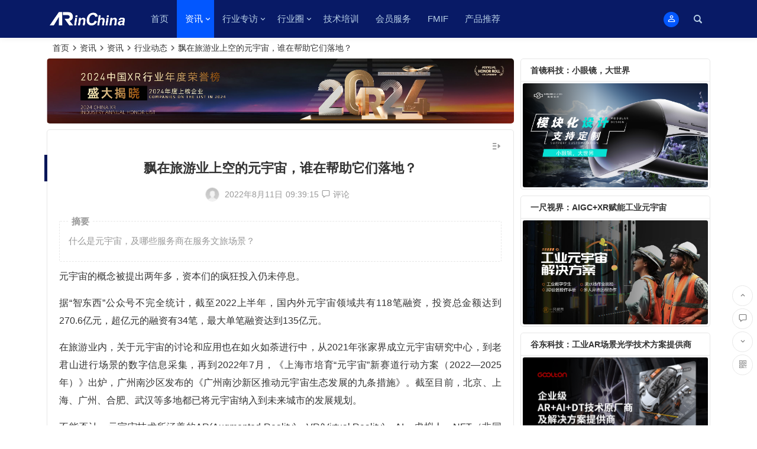

--- FILE ---
content_type: text/html; charset=UTF-8
request_url: https://www.arinchina.com/wp-admin/admin-ajax.php
body_size: 425
content:
{"title":"\u98d8\u5728\u65c5\u6e38\u4e1a\u4e0a\u7a7a\u7684\u5143\u5b87\u5b99\uff0c\u8c01\u5728\u5e2e\u52a9\u5b83\u4eec\u843d\u5730\uff1f","desc":"\u5143\u5b87\u5b99\u7684\u6982\u5ff5\u88ab\u63d0\u51fa\u4e24\u5e74\u591a\uff0c\u8d44\u672c\u4eec\u7684\u75af\u72c2\u6295\u5165\u4ecd\u672a\u505c\u606f\u3002 \u636e\u201c\u667a\u4e1c\u897f\u201d\u516c\u4f17\u53f7\u4e0d\u5b8c\u5168\u7edf\u8ba1\uff0c\u622a\u81f32022\u4e0a\u534a\u5e74\uff0c\u56fd\u5185\u5916\u5143\u5b87\u5b99\u9886\u57df\u5171\u6709118\u7b14\u878d\u8d44\uff0c\u6295\u8d44\u603b\u91d1\u989d\u8fbe\u5230270.6\u4ebf\u5143\uff0c\u8d85\u4ebf\u5143\u7684\u878d\u8d44\u670934\u7b14\uff0c\u6700\u5927\u5355\u7b14\u878d\u8d44\u8fbe\u5230135\u4ebf\u5143\u3002","url":"https:\/\/www.arinchina.com\/14466.html","img":"https:\/\/www.arinchina.com\/wp-content\/uploads\/2022\/08\/02aa1acf7545391b8adcac9b53ff3eb.png","use_actual_url":false,"swapTitleInWX":false,"appid":"wxa3361ffba06837b7","nonceStr":"wSLuh6a3M9Ht7Y5u","timestamp":1769166593,"signature":"3feb838cb59d3e72f69e0768a672d97c2a55f72c"}

--- FILE ---
content_type: text/css
request_url: https://www.arinchina.com/wp-content/themes/begin/css/icons/icons.css?ver=2021/08/14
body_size: 526
content:
@font-face {
	font-family: "cx";
	src: url('iconfont.eot?t=1602630874916');
	src: url('iconfont.eot?t=1602630874916#iefix') format('embedded-opentype'),
	url('iconfont.woff?t=1602630874916') format('woff'),
	url('iconfont.ttf?t=1602630874916') format('truetype'),
	url('iconfont.svg?t=1602630874916#cx') format('svg');
}

.cx {
	font-family: "cx" !important;
	font-size: 16px;
	font-style: normal;
	-webkit-font-smoothing: antialiased;
	-moz-osx-font-smoothing: grayscale;
}

.cx-haibao:before {
	content: "\e623";
}

.cx-weixin:before {
	content: "\e6bb";
}

.cx-alipay:before {
	content: "\e61a";
}

.cx-begin:before {
	content: "\e600";
}


--- FILE ---
content_type: text/css
request_url: https://at.alicdn.com/t/font_2746165_e0dp5wgg6q.css?ver=2021/08/14
body_size: 611
content:
@font-face {
  font-family: "zm"; /* Project id 2746165 */
  src: url('//at.alicdn.com/t/font_2746165_e0dp5wgg6q.woff2?t=1629033981557') format('woff2'),
       url('//at.alicdn.com/t/font_2746165_e0dp5wgg6q.woff?t=1629033981557') format('woff'),
       url('//at.alicdn.com/t/font_2746165_e0dp5wgg6q.ttf?t=1629033981557') format('truetype'),
       url('//at.alicdn.com/t/font_2746165_e0dp5wgg6q.svg?t=1629033981557#zm') format('svg');
}

.zm {
  font-family: "zm" !important;
  font-size: 16px;
  font-style: normal;
  -webkit-font-smoothing: antialiased;
  -moz-osx-font-smoothing: grayscale;
}

.zm-icon_2:before {
  content: "\e604";
}

.zm-icon_3:before {
  content: "\e605";
}

.zm-icon_7:before {
  content: "\e606";
}

.zm-icon_6:before {
  content: "\e607";
}

.zm-icon_4:before {
  content: "\e608";
}

.zm-icon_5:before {
  content: "\e609";
}

.zm-cindex:before {
  content: "\e603";
}



--- FILE ---
content_type: application/javascript
request_url: https://www.arinchina.com/wp-content/themes/begin/js/qrious.js?ver=2021/08/14
body_size: 6887
content:
/* QRious */
!function(t,e){"object"==typeof exports&&"undefined"!=typeof module?module.exports=e():"function"==typeof define&&define.amd?define(e):t.QRious=e()}(this,function(){"use strict";function t(t,e){var n;return"function"==typeof Object.create?n=Object.create(t):(s.prototype=t,n=new s,s.prototype=null),e&&i(!0,n,e),n}function e(e,n,s,r){var o=this;return"string"!=typeof e&&(r=s,s=n,n=e,e=null),"function"!=typeof n&&(r=s,s=n,n=function(){return o.apply(this,arguments)}),i(!1,n,o,r),n.prototype=t(o.prototype,s),n.prototype.constructor=n,n.class_=e||o.class_,n.super_=o,n}function i(t,e,i){for(var n,s,a=0,h=(i=o.call(arguments,2)).length;a<h;a++){s=i[a];for(n in s)t&&!r.call(s,n)||(e[n]=s[n])}}function n(){}var s=function(){},r=Object.prototype.hasOwnProperty,o=Array.prototype.slice,a=e;n.class_="Nevis",n.super_=Object,n.extend=a;var h=n,f=h.extend(function(t,e,i){this.qrious=t,this.element=e,this.element.qrious=t,this.enabled=Boolean(i)},{draw:function(t){},getElement:function(){return this.enabled||(this.enabled=!0,this.render()),this.element},getModuleSize:function(t){var e=this.qrious,i=e.padding||0,n=Math.floor((e.size-2*i)/t.width);return Math.max(1,n)},getOffset:function(t){var e=this.qrious,i=e.padding;if(null!=i)return i;var n=this.getModuleSize(t),s=Math.floor((e.size-n*t.width)/2);return Math.max(0,s)},render:function(t){this.enabled&&(this.resize(),this.reset(),this.draw(t))},reset:function(){},resize:function(){}}),c=f.extend({draw:function(t){var e,i,n=this.qrious,s=this.getModuleSize(t),r=this.getOffset(t),o=this.element.getContext("2d");for(o.fillStyle=n.foreground,o.globalAlpha=n.foregroundAlpha,e=0;e<t.width;e++)for(i=0;i<t.width;i++)t.buffer[i*t.width+e]&&o.fillRect(s*e+r,s*i+r,s,s)},reset:function(){var t=this.qrious,e=this.element.getContext("2d"),i=t.size;e.lineWidth=1,e.clearRect(0,0,i,i),e.fillStyle=t.background,e.globalAlpha=t.backgroundAlpha,e.fillRect(0,0,i,i)},resize:function(){var t=this.element;t.width=t.height=this.qrious.size}}),u=h.extend(null,{BLOCK:[0,11,15,19,23,27,31,16,18,20,22,24,26,28,20,22,24,24,26,28,28,22,24,24,26,26,28,28,24,24,26,26,26,28,28,24,26,26,26,28,28]}),l=h.extend(null,{BLOCKS:[1,0,19,7,1,0,16,10,1,0,13,13,1,0,9,17,1,0,34,10,1,0,28,16,1,0,22,22,1,0,16,28,1,0,55,15,1,0,44,26,2,0,17,18,2,0,13,22,1,0,80,20,2,0,32,18,2,0,24,26,4,0,9,16,1,0,108,26,2,0,43,24,2,2,15,18,2,2,11,22,2,0,68,18,4,0,27,16,4,0,19,24,4,0,15,28,2,0,78,20,4,0,31,18,2,4,14,18,4,1,13,26,2,0,97,24,2,2,38,22,4,2,18,22,4,2,14,26,2,0,116,30,3,2,36,22,4,4,16,20,4,4,12,24,2,2,68,18,4,1,43,26,6,2,19,24,6,2,15,28,4,0,81,20,1,4,50,30,4,4,22,28,3,8,12,24,2,2,92,24,6,2,36,22,4,6,20,26,7,4,14,28,4,0,107,26,8,1,37,22,8,4,20,24,12,4,11,22,3,1,115,30,4,5,40,24,11,5,16,20,11,5,12,24,5,1,87,22,5,5,41,24,5,7,24,30,11,7,12,24,5,1,98,24,7,3,45,28,15,2,19,24,3,13,15,30,1,5,107,28,10,1,46,28,1,15,22,28,2,17,14,28,5,1,120,30,9,4,43,26,17,1,22,28,2,19,14,28,3,4,113,28,3,11,44,26,17,4,21,26,9,16,13,26,3,5,107,28,3,13,41,26,15,5,24,30,15,10,15,28,4,4,116,28,17,0,42,26,17,6,22,28,19,6,16,30,2,7,111,28,17,0,46,28,7,16,24,30,34,0,13,24,4,5,121,30,4,14,47,28,11,14,24,30,16,14,15,30,6,4,117,30,6,14,45,28,11,16,24,30,30,2,16,30,8,4,106,26,8,13,47,28,7,22,24,30,22,13,15,30,10,2,114,28,19,4,46,28,28,6,22,28,33,4,16,30,8,4,122,30,22,3,45,28,8,26,23,30,12,28,15,30,3,10,117,30,3,23,45,28,4,31,24,30,11,31,15,30,7,7,116,30,21,7,45,28,1,37,23,30,19,26,15,30,5,10,115,30,19,10,47,28,15,25,24,30,23,25,15,30,13,3,115,30,2,29,46,28,42,1,24,30,23,28,15,30,17,0,115,30,10,23,46,28,10,35,24,30,19,35,15,30,17,1,115,30,14,21,46,28,29,19,24,30,11,46,15,30,13,6,115,30,14,23,46,28,44,7,24,30,59,1,16,30,12,7,121,30,12,26,47,28,39,14,24,30,22,41,15,30,6,14,121,30,6,34,47,28,46,10,24,30,2,64,15,30,17,4,122,30,29,14,46,28,49,10,24,30,24,46,15,30,4,18,122,30,13,32,46,28,48,14,24,30,42,32,15,30,20,4,117,30,40,7,47,28,43,22,24,30,10,67,15,30,19,6,118,30,18,31,47,28,34,34,24,30,20,61,15,30],FINAL_FORMAT:[30660,29427,32170,30877,26159,25368,27713,26998,21522,20773,24188,23371,17913,16590,20375,19104,13663,12392,16177,14854,9396,8579,11994,11245,5769,5054,7399,6608,1890,597,3340,2107],LEVELS:{L:1,M:2,Q:3,H:4}}),_=h.extend(null,{EXPONENT:[1,2,4,8,16,32,64,128,29,58,116,232,205,135,19,38,76,152,45,90,180,117,234,201,143,3,6,12,24,48,96,192,157,39,78,156,37,74,148,53,106,212,181,119,238,193,159,35,70,140,5,10,20,40,80,160,93,186,105,210,185,111,222,161,95,190,97,194,153,47,94,188,101,202,137,15,30,60,120,240,253,231,211,187,107,214,177,127,254,225,223,163,91,182,113,226,217,175,67,134,17,34,68,136,13,26,52,104,208,189,103,206,129,31,62,124,248,237,199,147,59,118,236,197,151,51,102,204,133,23,46,92,184,109,218,169,79,158,33,66,132,21,42,84,168,77,154,41,82,164,85,170,73,146,57,114,228,213,183,115,230,209,191,99,198,145,63,126,252,229,215,179,123,246,241,255,227,219,171,75,150,49,98,196,149,55,110,220,165,87,174,65,130,25,50,100,200,141,7,14,28,56,112,224,221,167,83,166,81,162,89,178,121,242,249,239,195,155,43,86,172,69,138,9,18,36,72,144,61,122,244,245,247,243,251,235,203,139,11,22,44,88,176,125,250,233,207,131,27,54,108,216,173,71,142,0],LOG:[255,0,1,25,2,50,26,198,3,223,51,238,27,104,199,75,4,100,224,14,52,141,239,129,28,193,105,248,200,8,76,113,5,138,101,47,225,36,15,33,53,147,142,218,240,18,130,69,29,181,194,125,106,39,249,185,201,154,9,120,77,228,114,166,6,191,139,98,102,221,48,253,226,152,37,179,16,145,34,136,54,208,148,206,143,150,219,189,241,210,19,92,131,56,70,64,30,66,182,163,195,72,126,110,107,58,40,84,250,133,186,61,202,94,155,159,10,21,121,43,78,212,229,172,115,243,167,87,7,112,192,247,140,128,99,13,103,74,222,237,49,197,254,24,227,165,153,119,38,184,180,124,17,68,146,217,35,32,137,46,55,63,209,91,149,188,207,205,144,135,151,178,220,252,190,97,242,86,211,171,20,42,93,158,132,60,57,83,71,109,65,162,31,45,67,216,183,123,164,118,196,23,73,236,127,12,111,246,108,161,59,82,41,157,85,170,251,96,134,177,187,204,62,90,203,89,95,176,156,169,160,81,11,245,22,235,122,117,44,215,79,174,213,233,230,231,173,232,116,214,244,234,168,80,88,175]}),d=h.extend(null,{BLOCK:[3220,1468,2713,1235,3062,1890,2119,1549,2344,2936,1117,2583,1330,2470,1667,2249,2028,3780,481,4011,142,3098,831,3445,592,2517,1776,2234,1951,2827,1070,2660,1345,3177]}),v=h.extend(function(t){var e,i,n,s,r,o=t.value.length;for(this._badness=[],this._level=l.LEVELS[t.level],this._polynomial=[],this._value=t.value,this._version=0,this._stringBuffer=[];this._version<40&&(this._version++,n=4*(this._level-1)+16*(this._version-1),s=l.BLOCKS[n++],r=l.BLOCKS[n++],e=l.BLOCKS[n++],i=l.BLOCKS[n],n=e*(s+r)+r-3+(this._version<=9),!(o<=n)););this._dataBlock=e,this._eccBlock=i,this._neccBlock1=s,this._neccBlock2=r;var a=this.width=17+4*this._version;this.buffer=v._createArray(a*a),this._ecc=v._createArray(e+(e+i)*(s+r)+r),this._mask=v._createArray((a*(a+1)+1)/2),this._insertFinders(),this._insertAlignments(),this.buffer[8+a*(a-8)]=1,this._insertTimingGap(),this._reverseMask(),this._insertTimingRowAndColumn(),this._insertVersion(),this._syncMask(),this._convertBitStream(o),this._calculatePolynomial(),this._appendEccToData(),this._interleaveBlocks(),this._pack(),this._finish()},{_addAlignment:function(t,e){var i,n=this.buffer,s=this.width;for(n[t+s*e]=1,i=-2;i<2;i++)n[t+i+s*(e-2)]=1,n[t-2+s*(e+i+1)]=1,n[t+2+s*(e+i)]=1,n[t+i+1+s*(e+2)]=1;for(i=0;i<2;i++)this._setMask(t-1,e+i),this._setMask(t+1,e-i),this._setMask(t-i,e-1),this._setMask(t+i,e+1)},_appendData:function(t,e,i,n){var s,r,o,a=this._polynomial,h=this._stringBuffer;for(r=0;r<n;r++)h[i+r]=0;for(r=0;r<e;r++){if(255!==(s=_.LOG[h[t+r]^h[i]]))for(o=1;o<n;o++)h[i+o-1]=h[i+o]^_.EXPONENT[v._modN(s+a[n-o])];else for(o=i;o<i+n;o++)h[o]=h[o+1];h[i+n-1]=255===s?0:_.EXPONENT[v._modN(s+a[0])]}},_appendEccToData:function(){var t,e=0,i=this._dataBlock,n=this._calculateMaxLength(),s=this._eccBlock;for(t=0;t<this._neccBlock1;t++)this._appendData(e,i,n,s),e+=i,n+=s;for(t=0;t<this._neccBlock2;t++)this._appendData(e,i+1,n,s),e+=i+1,n+=s},_applyMask:function(t){var e,i,n,s,r=this.buffer,o=this.width;switch(t){case 0:for(s=0;s<o;s++)for(n=0;n<o;n++)n+s&1||this._isMasked(n,s)||(r[n+s*o]^=1);break;case 1:for(s=0;s<o;s++)for(n=0;n<o;n++)1&s||this._isMasked(n,s)||(r[n+s*o]^=1);break;case 2:for(s=0;s<o;s++)for(e=0,n=0;n<o;n++,e++)3===e&&(e=0),e||this._isMasked(n,s)||(r[n+s*o]^=1);break;case 3:for(i=0,s=0;s<o;s++,i++)for(3===i&&(i=0),e=i,n=0;n<o;n++,e++)3===e&&(e=0),e||this._isMasked(n,s)||(r[n+s*o]^=1);break;case 4:for(s=0;s<o;s++)for(e=0,i=s>>1&1,n=0;n<o;n++,e++)3===e&&(e=0,i=!i),i||this._isMasked(n,s)||(r[n+s*o]^=1);break;case 5:for(i=0,s=0;s<o;s++,i++)for(3===i&&(i=0),e=0,n=0;n<o;n++,e++)3===e&&(e=0),(n&s&1)+!(!e|!i)||this._isMasked(n,s)||(r[n+s*o]^=1);break;case 6:for(i=0,s=0;s<o;s++,i++)for(3===i&&(i=0),e=0,n=0;n<o;n++,e++)3===e&&(e=0),(n&s&1)+(e&&e===i)&1||this._isMasked(n,s)||(r[n+s*o]^=1);break;case 7:for(i=0,s=0;s<o;s++,i++)for(3===i&&(i=0),e=0,n=0;n<o;n++,e++)3===e&&(e=0),(e&&e===i)+(n+s&1)&1||this._isMasked(n,s)||(r[n+s*o]^=1)}},_calculateMaxLength:function(){return this._dataBlock*(this._neccBlock1+this._neccBlock2)+this._neccBlock2},_calculatePolynomial:function(){var t,e,i=this._eccBlock,n=this._polynomial;for(n[0]=1,t=0;t<i;t++){for(n[t+1]=1,e=t;e>0;e--)n[e]=n[e]?n[e-1]^_.EXPONENT[v._modN(_.LOG[n[e]]+t)]:n[e-1];n[0]=_.EXPONENT[v._modN(_.LOG[n[0]]+t)]}for(t=0;t<=i;t++)n[t]=_.LOG[n[t]]},_checkBadness:function(){var t,e,i,n,s,r=0,o=this._badness,a=this.buffer,h=this.width;for(s=0;s<h-1;s++)for(n=0;n<h-1;n++)(a[n+h*s]&&a[n+1+h*s]&&a[n+h*(s+1)]&&a[n+1+h*(s+1)]||!(a[n+h*s]||a[n+1+h*s]||a[n+h*(s+1)]||a[n+1+h*(s+1)]))&&(r+=v.N2);var f=0;for(s=0;s<h;s++){for(i=0,o[0]=0,t=0,n=0;n<h;n++)t===(e=a[n+h*s])?o[i]++:o[++i]=1,f+=(t=e)?1:-1;r+=this._getBadness(i)}f<0&&(f=-f);var c=0,u=f;for(u+=u<<2,u<<=1;u>h*h;)u-=h*h,c++;for(r+=c*v.N4,n=0;n<h;n++){for(i=0,o[0]=0,t=0,s=0;s<h;s++)t===(e=a[n+h*s])?o[i]++:o[++i]=1,t=e;r+=this._getBadness(i)}return r},_convertBitStream:function(t){var e,i,n=this._ecc,s=this._version;for(i=0;i<t;i++)n[i]=this._value.charCodeAt(i);var r=this._stringBuffer=n.slice(),o=this._calculateMaxLength();t>=o-2&&(t=o-2,s>9&&t--);var a=t;if(s>9){for(r[a+2]=0,r[a+3]=0;a--;)e=r[a],r[a+3]|=255&e<<4,r[a+2]=e>>4;r[2]|=255&t<<4,r[1]=t>>4,r[0]=64|t>>12}else{for(r[a+1]=0,r[a+2]=0;a--;)e=r[a],r[a+2]|=255&e<<4,r[a+1]=e>>4;r[1]|=255&t<<4,r[0]=64|t>>4}for(a=t+3-(s<10);a<o;)r[a++]=236,r[a++]=17},_getBadness:function(t){var e,i=0,n=this._badness;for(e=0;e<=t;e++)n[e]>=5&&(i+=v.N1+n[e]-5);for(e=3;e<t-1;e+=2)n[e-2]===n[e+2]&&n[e+2]===n[e-1]&&n[e-1]===n[e+1]&&3*n[e-1]===n[e]&&(0===n[e-3]||e+3>t||3*n[e-3]>=4*n[e]||3*n[e+3]>=4*n[e])&&(i+=v.N3);return i},_finish:function(){this._stringBuffer=this.buffer.slice();var t,e,i=0,n=3e4;for(e=0;e<8&&(this._applyMask(e),(t=this._checkBadness())<n&&(n=t,i=e),7!==i);e++)this.buffer=this._stringBuffer.slice();i!==e&&this._applyMask(i),n=l.FINAL_FORMAT[i+(this._level-1<<3)];var s=this.buffer,r=this.width;for(e=0;e<8;e++,n>>=1)1&n&&(s[r-1-e+8*r]=1,e<6?s[8+r*e]=1:s[8+r*(e+1)]=1);for(e=0;e<7;e++,n>>=1)1&n&&(s[8+r*(r-7+e)]=1,e?s[6-e+8*r]=1:s[7+8*r]=1)},_interleaveBlocks:function(){var t,e,i=this._dataBlock,n=this._ecc,s=this._eccBlock,r=0,o=this._calculateMaxLength(),a=this._neccBlock1,h=this._neccBlock2,f=this._stringBuffer;for(t=0;t<i;t++){for(e=0;e<a;e++)n[r++]=f[t+e*i];for(e=0;e<h;e++)n[r++]=f[a*i+t+e*(i+1)]}for(e=0;e<h;e++)n[r++]=f[a*i+t+e*(i+1)];for(t=0;t<s;t++)for(e=0;e<a+h;e++)n[r++]=f[o+t+e*s];this._stringBuffer=n},_insertAlignments:function(){var t,e,i,n=this._version,s=this.width;if(n>1)for(t=u.BLOCK[n],i=s-7;;){for(e=s-7;e>t-3&&(this._addAlignment(e,i),!(e<t));)e-=t;if(i<=t+9)break;i-=t,this._addAlignment(6,i),this._addAlignment(i,6)}},_insertFinders:function(){var t,e,i,n,s=this.buffer,r=this.width;for(t=0;t<3;t++){for(e=0,n=0,1===t&&(e=r-7),2===t&&(n=r-7),s[n+3+r*(e+3)]=1,i=0;i<6;i++)s[n+i+r*e]=1,s[n+r*(e+i+1)]=1,s[n+6+r*(e+i)]=1,s[n+i+1+r*(e+6)]=1;for(i=1;i<5;i++)this._setMask(n+i,e+1),this._setMask(n+1,e+i+1),this._setMask(n+5,e+i),this._setMask(n+i+1,e+5);for(i=2;i<4;i++)s[n+i+r*(e+2)]=1,s[n+2+r*(e+i+1)]=1,s[n+4+r*(e+i)]=1,s[n+i+1+r*(e+4)]=1}},_insertTimingGap:function(){var t,e,i=this.width;for(e=0;e<7;e++)this._setMask(7,e),this._setMask(i-8,e),this._setMask(7,e+i-7);for(t=0;t<8;t++)this._setMask(t,7),this._setMask(t+i-8,7),this._setMask(t,i-8)},_insertTimingRowAndColumn:function(){var t,e=this.buffer,i=this.width;for(t=0;t<i-14;t++)1&t?(this._setMask(8+t,6),this._setMask(6,8+t)):(e[8+t+6*i]=1,e[6+i*(8+t)]=1)},_insertVersion:function(){var t,e,i,n,s=this.buffer,r=this._version,o=this.width;if(r>6)for(t=d.BLOCK[r-7],e=17,i=0;i<6;i++)for(n=0;n<3;n++,e--)1&(e>11?r>>e-12:t>>e)?(s[5-i+o*(2-n+o-11)]=1,s[2-n+o-11+o*(5-i)]=1):(this._setMask(5-i,2-n+o-11),this._setMask(2-n+o-11,5-i))},_isMasked:function(t,e){var i=v._getMaskBit(t,e);return 1===this._mask[i]},_pack:function(){var t,e,i,n=1,s=1,r=this.width,o=r-1,a=r-1,h=(this._dataBlock+this._eccBlock)*(this._neccBlock1+this._neccBlock2)+this._neccBlock2;for(e=0;e<h;e++)for(t=this._stringBuffer[e],i=0;i<8;i++,t<<=1){128&t&&(this.buffer[o+r*a]=1);do{s?o--:(o++,n?0!==a?a--:(n=!n,6===(o-=2)&&(o--,a=9)):a!==r-1?a++:(n=!n,6===(o-=2)&&(o--,a-=8))),s=!s}while(this._isMasked(o,a))}},_reverseMask:function(){var t,e,i=this.width;for(t=0;t<9;t++)this._setMask(t,8);for(t=0;t<8;t++)this._setMask(t+i-8,8),this._setMask(8,t);for(e=0;e<7;e++)this._setMask(8,e+i-7)},_setMask:function(t,e){var i=v._getMaskBit(t,e);this._mask[i]=1},_syncMask:function(){var t,e,i=this.width;for(e=0;e<i;e++)for(t=0;t<=e;t++)this.buffer[t+i*e]&&this._setMask(t,e)}},{_createArray:function(t){var e,i=[];for(e=0;e<t;e++)i[e]=0;return i},_getMaskBit:function(t,e){var i;return t>e&&(i=t,t=e,e=i),i=e,i+=e*e,i>>=1,i+=t},_modN:function(t){for(;t>=255;)t=((t-=255)>>8)+(255&t);return t},N1:3,N2:3,N3:40,N4:10}),p=v,m=f.extend({draw:function(){this.element.src=this.qrious.toDataURL()},reset:function(){this.element.src=""},resize:function(){var t=this.element;t.width=t.height=this.qrious.size}}),g=h.extend(function(t,e,i,n){this.name=t,this.modifiable=Boolean(e),this.defaultValue=i,this._valueTransformer=n},{transform:function(t){var e=this._valueTransformer;return"function"==typeof e?e(t,this):t}}),k=h.extend(null,{abs:function(t){return null!=t?Math.abs(t):null},hasOwn:function(t,e){return Object.prototype.hasOwnProperty.call(t,e)},noop:function(){},toUpperCase:function(t){return null!=t?t.toUpperCase():null}}),w=h.extend(function(t){this.options={},t.forEach(function(t){this.options[t.name]=t},this)},{exists:function(t){return null!=this.options[t]},get:function(t,e){return w._get(this.options[t],e)},getAll:function(t){var e,i=this.options,n={};for(e in i)k.hasOwn(i,e)&&(n[e]=w._get(i[e],t));return n},init:function(t,e,i){"function"!=typeof i&&(i=k.noop);var n,s;for(n in this.options)k.hasOwn(this.options,n)&&(s=this.options[n],w._set(s,s.defaultValue,e),w._createAccessor(s,e,i));this._setAll(t,e,!0)},set:function(t,e,i){return this._set(t,e,i)},setAll:function(t,e){return this._setAll(t,e)},_set:function(t,e,i,n){var s=this.options[t];if(!s)throw new Error("Invalid option: "+t);if(!s.modifiable&&!n)throw new Error("Option cannot be modified: "+t);return w._set(s,e,i)},_setAll:function(t,e,i){if(!t)return!1;var n,s=!1;for(n in t)k.hasOwn(t,n)&&this._set(n,t[n],e,i)&&(s=!0);return s}},{_createAccessor:function(t,e,i){var n={get:function(){return w._get(t,e)}};t.modifiable&&(n.set=function(n){w._set(t,n,e)&&i(n,t)}),Object.defineProperty(e,t.name,n)},_get:function(t,e){return e["_"+t.name]},_set:function(t,e,i){var n="_"+t.name,s=i[n],r=t.transform(null!=e?e:t.defaultValue);return i[n]=r,r!==s}}),M=w,b=h.extend(function(){this._services={}},{getService:function(t){var e=this._services[t];if(!e)throw new Error("Service is not being managed with name: "+t);return e},setService:function(t,e){if(this._services[t])throw new Error("Service is already managed with name: "+t);e&&(this._services[t]=e)}}),B=new M([new g("background",!0,"white"),new g("backgroundAlpha",!0,1,k.abs),new g("element"),new g("foreground",!0,"black"),new g("foregroundAlpha",!0,1,k.abs),new g("level",!0,"L",k.toUpperCase),new g("mime",!0,"image/png"),new g("padding",!0,null,k.abs),new g("size",!0,100,k.abs),new g("value",!0,"")]),y=new b,O=h.extend(function(t){B.init(t,this,this.update.bind(this));var e=B.get("element",this),i=y.getService("element"),n=e&&i.isCanvas(e)?e:i.createCanvas(),s=e&&i.isImage(e)?e:i.createImage();this._canvasRenderer=new c(this,n,!0),this._imageRenderer=new m(this,s,s===e),this.update()},{get:function(){return B.getAll(this)},set:function(t){B.setAll(t,this)&&this.update()},toDataURL:function(t){return this.canvas.toDataURL(t||this.mime)},update:function(){var t=new p({level:this.level,value:this.value});this._canvasRenderer.render(t),this._imageRenderer.render(t)}},{use:function(t){y.setService(t.getName(),t)}});Object.defineProperties(O.prototype,{canvas:{get:function(){return this._canvasRenderer.getElement()}},image:{get:function(){return this._imageRenderer.getElement()}}});var A=O,L=h.extend({getName:function(){}}).extend({createCanvas:function(){},createImage:function(){},getName:function(){return"element"},isCanvas:function(t){},isImage:function(t){}}).extend({createCanvas:function(){return document.createElement("canvas")},createImage:function(){return document.createElement("img")},isCanvas:function(t){return t instanceof HTMLCanvasElement},isImage:function(t){return t instanceof HTMLImageElement}});return A.use(new L),A});

jQuery(".qrurl").mouseover(function() {
	var qrurl = ajaxqrurl.qrurl;
	if (!qrurl == "") {
		var qr = new QRious({
			element: document.getElementById('qrious'),
			size: 162,
			level: 'H',
			value: window.location.href
		});
	}
});